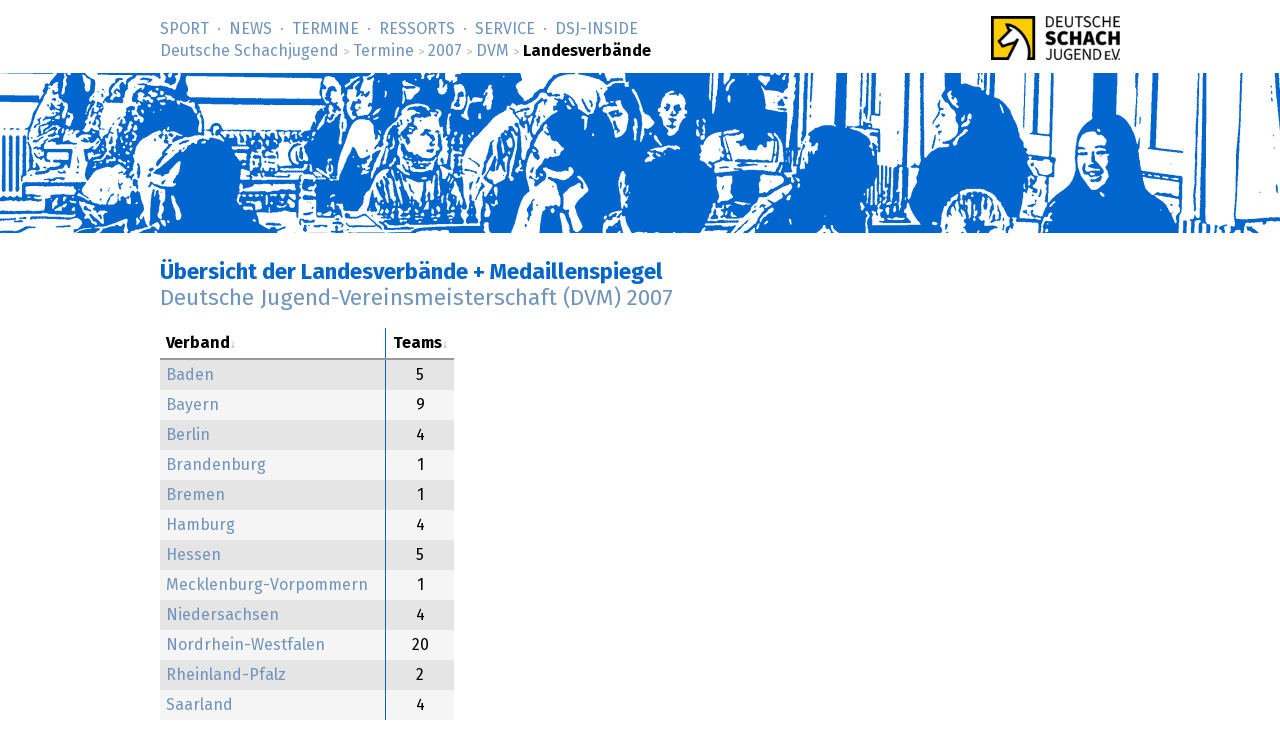

--- FILE ---
content_type: text/html; charset=utf-8
request_url: https://www.deutsche-schachjugend.de/2007/dvm/lv/
body_size: 1099
content:
<!DOCTYPE html>
<html lang="de">
<head>
	<title>DVM 2007, Landesverbände (Deutsche Schachjugend)</title>
	<meta name="viewport" content="width=device-width, initial-scale=1">
	<link rel="stylesheet" type="text/css" href="/_layout/tournaments/tournaments.css">
	<link rel="stylesheet" type="text/css" href="/_layout/dsj16/dsj16.css">
	<link rel="icon" href="/favicon.ico" type="image/x-ico">
	<link rel="apple-touch-icon-precomposed" href="/apple-touch-icon.png" type="image/png">
</head>
<body class="sports dvm">
<div id="full">
<header><div id="head">
<p class="logo-wide"><a href="/" target="_top"><img src="/_layout/logo-60.png" alt="Deutsche Schachjugend" srcset="/_layout/logo-60.png 1x, /_layout/logo-120.png 2x"></a></p>
<nav>
<ul id="nav" class="nav">
<li class='first-child'><a href="/sport/">Sport</a></li>
<li><a href="/news/">News</a></li>
<li><a href="/termine/" class='below'>Termine</a></li>
<li><a href="/ressorts/">Ressorts</a></li>
<li><a href="/service/">Service</a></li>
<li><a href="/dsj-inside/">DSJ-&shy;Inside</a></li>
</ul>
<p id="breadcrumbs"> <a href="/">Deutsche Schachjugend</a> <em>&gt;</em> <a href="/termine/">Termine</a> <em>&gt;</em> <a href="/2007/">2007</a> <em>&gt;</em> <a href="/2007/dvm/">DVM</a> <em>&gt;</em> <strong>Landesverbände</strong>
</p>
</nav>
</div>
<div id="banner">
<div class="banner" id="bannermap">
</div>
</div>
</header>
<div id="content">
<div class="text" role="main">
<h1>Übersicht der Landesverbände + Medaillenspiegel
<br><a href="../">Deutsche Jugend-Vereinsmeisterschaft (DVM) 2007</a></h1>

<div class="results">
<table class="medals">
<thead>
<tr class="sortable">
<th>Verband</th><th>Teams</th>
</tr>
</thead>
<tbody id="laender">
<tr class='uneven'><td><a href="baden/">Baden</a></td>
<td>
5</td>
</tr>
<tr class='even'><td><a href="bayern/">Bayern</a></td>
<td>
9</td>
</tr>
<tr class='uneven'><td><a href="berlin/">Berlin</a></td>
<td>
4</td>
</tr>
<tr class='even'><td><a href="brandenburg/">Brandenburg</a></td>
<td>
1</td>
</tr>
<tr class='uneven'><td><a href="bremen/">Bremen</a></td>
<td>
1</td>
</tr>
<tr class='even'><td><a href="hamburg/">Hamburg</a></td>
<td>
4</td>
</tr>
<tr class='uneven'><td><a href="hessen/">Hessen</a></td>
<td>
5</td>
</tr>
<tr class='even'><td><a href="mecklenburg-vorpommern/">Mecklenburg-Vorpommern</a></td>
<td>
1</td>
</tr>
<tr class='uneven'><td><a href="niedersachsen/">Niedersachsen</a></td>
<td>
4</td>
</tr>
<tr class='even'><td><a href="nordrhein-westfalen/">Nordrhein-Westfalen</a></td>
<td>
20</td>
</tr>
<tr class='uneven'><td><a href="rheinland-pfalz/">Rheinland-Pfalz</a></td>
<td>
2</td>
</tr>
<tr class='even'><td><a href="saarland/">Saarland</a></td>
<td>
4</td>
</tr>
<tr class='uneven'><td><a href="sachsen/">Sachsen</a></td>
<td>
10</td>
</tr>
<tr class='even'><td><a href="sachsen-anhalt/">Sachsen-Anhalt</a></td>
<td>
2</td>
</tr>
<tr class='uneven'><td><a href="schleswig-holstein/">Schleswig-Holstein</a></td>
<td>
1</td>
</tr>
<tr class='even'><td><a href="thueringen/">Thüringen</a></td>
<td>
4</td>
</tr>
<tr class='uneven'><td><a href="wuerttemberg/">Württemberg</a></td>
<td>
9</td>
</tr>
</table>
</div>

<p><script src="/_behaviour/vxjs/src/core.js"></script>
<script src="/_behaviour/vxjs/src/widgets/sortable.js"></script></p>

<script>
    var sortTableObject = vxJS.widget.sorTable(document.getElementById('laender'), {
        columnFormat: [null, "float"]
    });
</script>

</div>
</div>
<footer>
<div id="foot">
<div class="foot">
<nav>
<ul>
<li class='first-child'><a href="/">Deutsche Schachjugend</a></li>
<li><a href="/dsj-inside/organisation/impressum/">Impressum</a></li>
<li><a href="/dsj-inside/organisation/datenschutz/">Datenschutz</a></li>
<li class='last-child'><a href="/kontakt/">Kontakt</a></li>
<li class="searchmenu">&nbsp;
</li>
</ul>
</nav>
</div>
</div>
</footer>
</div>
</body>
</html>